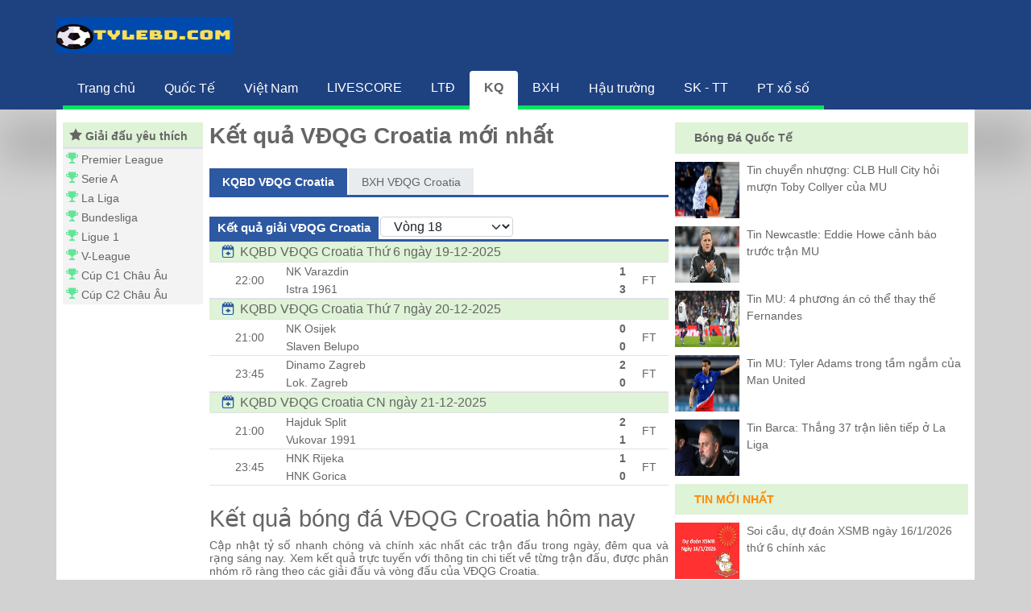

--- FILE ---
content_type: text/html; charset=UTF-8
request_url: https://tylebd.com/ket-qua-bong-da-vdqg-croatia/
body_size: 7065
content:
<!DOCTYPE html>
<html lang="vi">
<head>
	<meta charset="UTF-8">
	<meta name="viewport" content="width=device-width, initial-scale=1">
		<link rel="shortcut icon" href="https://tylebd.com/wp-content/uploads/2022/03/cropped-logoo.png" type="image/x-icon"/>
	<link rel="icon" href="https://tylebd.com/wp-content/uploads/2022/03/cropped-logoo.png" sizes="32x32" />
	<link rel="icon" href="https://tylebd.com/wp-content/uploads/2022/03/cropped-logoo.png" sizes="192x192" />
	<link rel="apple-touch-icon" href="https://tylebd.com/wp-content/uploads/2022/03/cropped-logoo.png" />
	<meta name="msapplication-TileImage" content="https://tylebd.com/wp-content/uploads/2022/03/cropped-logoo.png" />
	<link rel="profile" href="https://gmpg.org/xfn/11">

	<link type="text/css" rel="stylesheet" href="https://tylebd.com/wp-content/themes/bongdaxoso/css/icomoon.css" />
	<link type="text/css" rel="stylesheet" href="https://tylebd.com/wp-content/themes/bongdaxoso/css/app.css" />
	<link type="text/css" rel="stylesheet" href="https://tylebd.com/wp-content/themes/bongdaxoso/css/style.min.css" />
	<!-- Custom -->
	<link type="text/css" rel="stylesheet" href="https://tylebd.com/wp-content/themes/bongdaxoso/css/my_styles.css">
	<script type="text/javascript"  src="https://tylebd.com/wp-content/themes/bongdaxoso/js/jquery-2.1.3.min.js"></script>
	
		<!-- TL SEO -->
	<meta name='robots' content='index,follow' />
	<title>KQBD VĐQG Croatia Cập nhật kết quả 1. HNL từng trận đấu</title>
	<meta name="description" content="Kết quả bóng đá VĐQG Croatia hôm nay. Theo dõi kqbd 1. HNL tối qua, đêm qua và rạng sáng nay một cách đầy đủ, chi tiết, chính xác nhất."/>
	<meta name='robots' content='index,follow' />
	<link rel="canonical" href="https://tylebd.com/ket-qua-bong-da-vdqg-croatia/" />
	<meta property="og:locale" content="vi_VN" />
	<meta property="og:type" content="website" />
	<meta property="og:title" content="KQBD VĐQG Croatia Cập nhật kết quả 1. HNL từng trận đấu"/>
	<meta property="og:description" content="Kết quả bóng đá VĐQG Croatia hôm nay. Theo dõi kqbd 1. HNL tối qua, đêm qua và rạng sáng nay một cách đầy đủ, chi tiết, chính xác nhất."/>
	<meta property="og:url" content="https://tylebd.com/ket-qua-bong-da-vdqg-croatia/" />
	<meta property="og:site_name" content="Tylebd.com - Tỷ lệ bóng đá trực tuyến" />
	<meta property="article:tag" content="kết quả bóng đá vdqg croatia" />
	<meta property="article:tag" content="KQBD croatia" />
	<meta property="article:tag" content="kết quả VĐQG Croatia" />
	<meta property="og:image:secure_url" content="https://tylebd.com/wp-content/uploads/2022/03/ket-qua-bong-da.jpg" />
	<meta property="og:image" content="https://tylebd.com/wp-content/uploads/2022/03/ket-qua-bong-da.jpg" />
	<meta name="keywords" content="kết quả bóng đá vdqg croatia, ket qua bong da croatia,kết quả VĐQG Croatia, VĐQG Croatia, KQBD croatia" />
	<meta name="news_keywords" content="kết quả bóng đá vdqg croatia, ket qua bong da croatia,kết quả VĐQG Croatia, VĐQG Croatia, KQBD croatia" />
	<!-- / TL SEO. -->
	<!-- Google tag (gtag.js) -->
<script async src="https://www.googletagmanager.com/gtag/js?id=G-FLR84ELZYV"></script>
<script>
  window.dataLayer = window.dataLayer || [];
  function gtag(){dataLayer.push(arguments);}
  gtag('js', new Date());

  gtag('config', 'G-FLR84ELZYV');
</script>
		<script type="text/javascript">
	  /* Set the width of the side navigation to 250px */
	  function openNav() {
		document.getElementById("mySidenav").style.width = "240px";
		document.getElementById("overlay").style.display = "initial";
	  }

	  /* Set the width of the side navigation to 0 */
	  function closeNav() {
		document.getElementById("mySidenav").style.width = "0";
		document.getElementById("overlay").style.display = "none";
	  }
	</script>
</head>

<body class="wp-singular page-template page-template-livescore page-template-ketquabd page-template-livescoreketquabd-php page page-id-25 wp-theme-bongdaxoso public">
			<div id="overlay" onclick="closeNav()" style="display: none"></div>
		<div id="navHeader" class="text-white py-2 py-md-3">
			<div class="container">
				<div class="row">
					<div class="col-7 col-md-4 align-self-center pl-0">
						<a class="navbar-brand" href="https://tylebd.com">
							<img id="logo" alt="site-logo" src="https://tylebd.com/wp-content/uploads/2022/03/Tylebd.com_.png">
						</a>
					</div>
					<div class="d-none d-md-block col-5 text-right align-self-center">
					  <div class="nav-item"></div>
					</div>
					<div class="col-5 col-md-3 align-self-center text-right p-0">
						<span class="icon-menu d-md-none" onclick="openNav()"></span>
					</div>
				</div>
			</div>
		</div>
		<nav id="navHeader2" class="navbar-dark bg-dark new-shadow">
			<div class="container">
				<div class="row header-menu px-md-2 infinite-menu no-scrollbar">
					<a href="https://tylebd.com/" class="">
					  <div class="text-center ">
						<span class="d-block d-sm-inline text-menu">Trang chủ</span>
					  </div>
					</a>
<a href="https://tylebd.com/bong-da-quoc-te/" class="">
					  <div class="text-center ">
						<span class="d-block d-sm-inline text-menu">Quốc Tế</span>
					  </div>
					</a>
<a href="https://tylebd.com/bong-da-viet-nam/" class="">
					  <div class="text-center ">
						<span class="d-block d-sm-inline text-menu">Việt Nam</span>
					  </div>
					</a>
<a href="https://tylebd.com/livescore/" class="">
					  <div class="text-center ">
						<span class="d-block d-sm-inline text-menu">LIVESCORE</span>
					  </div>
					</a>
<a href="https://tylebd.com/lich-thi-dau-bong-da/" class="hide_mobile">
					  <div class="text-center ">
						<span class="d-block d-sm-inline text-menu">LTĐ</span>
					  </div>
					</a>
<a href="https://tylebd.com/ket-qua-bong-da/" class="hide_mobile">
					  <div class="text-center active">
						<span class="d-block d-sm-inline text-menu">KQ</span>
					  </div>
					</a>
<a href="https://tylebd.com/bang-xep-hang-bong-da/" class="hide_mobile">
					  <div class="text-center ">
						<span class="d-block d-sm-inline text-menu">BXH</span>
					  </div>
					</a>
<a href="https://tylebd.com/hau-truong-bong-da/" class="hide_mobile">
					  <div class="text-center ">
						<span class="d-block d-sm-inline text-menu">Hậu trường</span>
					  </div>
					</a>
<a href="https://tylebd.com/suc-khoe-the-thao/" class="hide_mobile">
					  <div class="text-center ">
						<span class="d-block d-sm-inline text-menu">SK - TT</span>
					  </div>
					</a>
<a href="https://tylebd.com/phan-tich-xo-so/" class="hide_mobile">
					  <div class="text-center ">
						<span class="d-block d-sm-inline text-menu">PT xổ số</span>
					  </div>
					</a>

				</div>
			</div>
		</nav>
		<div class="">
			<div class="container">
				<div class="row bg-white pt-2">
					<!-- Col left -->
<nav id="mySidenav" class="sidenav">
	<ul class="list-group list-group-flush list-group-hover menu-level-1 pb-md-3 mb-3 menu_mobile hide_desktop">
	<li class="list-group-item px-2 py-1 m-0 text-truncate menu-header top"><b>Danh mục</b></li><li class="list-group-item menu-category text-truncate px-1 py-1 "><a href="https://tylebd.com/" title="Trang chủ">Trang chủ</a>
		</li>
<li class="list-group-item menu-category text-truncate px-1 py-1 "><a href="https://tylebd.com/bong-da-quoc-te/" title="Quốc Tế">Quốc Tế</a>
		</li>
<li class="list-group-item menu-category text-truncate px-1 py-1 "><a href="https://tylebd.com/bong-da-viet-nam/" title="Việt Nam">Việt Nam</a>
		</li>
<li class="list-group-item menu-category text-truncate px-1 py-1 "><a href="https://tylebd.com/livescore/" title="LIVESCORE">LIVESCORE</a>
		</li>
<li class="list-group-item menu-category text-truncate px-1 py-1 "><a href="https://tylebd.com/lich-thi-dau-bong-da/" title="LTĐ">LTĐ</a>
		</li>
<li class="list-group-item menu-category text-truncate px-1 py-1 TopMenu_isActive"><a href="https://tylebd.com/ket-qua-bong-da/" title="KQ">KQ</a>
		</li>
<li class="list-group-item menu-category text-truncate px-1 py-1 "><a href="https://tylebd.com/bang-xep-hang-bong-da/" title="BXH">BXH</a>
		</li>
<li class="list-group-item menu-category text-truncate px-1 py-1 "><a href="https://tylebd.com/hau-truong-bong-da/" title="Hậu trường">Hậu trường</a>
		</li>
<li class="list-group-item menu-category text-truncate px-1 py-1 "><a href="https://tylebd.com/suc-khoe-the-thao/" title="SK - TT">SK - TT</a>
		</li>
<li class="list-group-item menu-category text-truncate px-1 py-1 "><a href="https://tylebd.com/phan-tich-xo-so/" title="PT xổ số">PT xổ số</a>
		</li>

	</ul>
	<ul class="list-group list-group-flush list-group-hover menu-level-1 pb-md-3 list_like">
		<li class="list-group-item px-2 py-1 m-0 text-truncate menu-header top"><span class="icon-top"> </span> <b>Giải đấu yêu thích</b></li>
		<li class="list-group-item menu-category text-truncate px-1 py-1">
			<span class="icon-tournaments-small" title="list like"></span> <a href="https://tylebd.com/ket-qua-bong-da-ngoai-hang-anh" title="Premier League">Premier League</a>
		</li>
	  		<li class="list-group-item menu-category text-truncate px-1 py-1">
			<span class="icon-tournaments-small" title="list like"></span> <a href="https://tylebd.com/ket-qua-bong-da-vdqg-italia" title="Serie A">Serie A</a>
		</li>
	  		<li class="list-group-item menu-category text-truncate px-1 py-1">
			<span class="icon-tournaments-small" title="list like"></span> <a href="https://tylebd.com/ket-qua-bong-da-vdqg-tay-ban-nha" title="LaLiga">La Liga</a>
		</li>
	  		<li class="list-group-item menu-category text-truncate px-1 py-1">
			<span class="icon-tournaments-small" title="list like"></span> <a href="https://tylebd.com/ket-qua-bong-da-vdqg-duc" title="Bundesliga">Bundesliga</a>
		</li>
	  		<li class="list-group-item menu-category text-truncate px-1 py-1">
			<span class="icon-tournaments-small" title="list like"></span> <a href="https://tylebd.com/ket-qua-bong-da-vdqg-phap" title="Ligue 1">Ligue 1</a>
		</li>
		<li class="list-group-item menu-category text-truncate px-1 py-1">
			<span class="icon-tournaments-small" title="list like"></span> <a href="https://tylebd.com/ket-qua-bong-da-vdqg-viet-nam/" title="V-League">V-League</a>
			</li>
			<li class="list-group-item menu-category text-truncate px-1 py-1">
			<span class="icon-tournaments-small" title="list like"></span> <a href="https://tylebd.com/ket-qua-bong-da-cup-c1-chau-au/" title="Cúp C1 Châu Âu">Cúp C1 Châu Âu</a>
		</li>
		<li class="list-group-item menu-category text-truncate px-1 py-1">
			<span class="icon-tournaments-small" title="list like"></span> <a href="https://tylebd.com/ket-qua-bong-da-cup-c2-chau-au/" title="Cúp C2 Châu Âu">Cúp C2 Châu Âu</a>
		</li>
	</ul>
</nav><div class="col col-md-9 col-lg-6 px-2 pl-md-0 px-lg-0 py-2">
	<main>
					 <h1 class="title_h1">Kết quả VĐQG Croatia mới nhất</h1>
			 <div class="navbar-nav-scroll no-scrollbar home-nav mb-4">
				<ul class="nav nav-tabs flex-row infinite-menu no-scrollbar" role="tablist">
					<li class="nav-item">
						<a class="nav-link rounded-0 active" href="https://tylebd.com/ket-qua-bong-da-vdqg-croatia/" title="Kết quả bóng đá VĐQG Croatia">KQBD VĐQG Croatia</a>
					</li>
					<li class="nav-item">
						<a class="nav-link rounded-0" href="https://tylebd.com/bang-xep-hang-bong-da-vdqg-croatia/" title="Bảng xếp hạng bóng đá VĐQG Croatia">BXH VĐQG Croatia</a>
					</li>
				 </ul>
			 </div>
						<div class="navbar-nav-scroll home-nav">
				  <ul class="nav nav-tabs flex-row infinite-menu">
					<li class="nav-item">
											<h2 class="nav-link rounded-0 active h2_bkq">Kết quả giải VĐQG Croatia </h2>
										</li>
					<li class="nav-item">
						<select class="form-select" name="slRound">
															<option class="custom-select__option"  value="1" data-ccode="2985" data-cpid="782" data-ron="1">
									Vòng 1								</option>
															<option class="custom-select__option"  value="2" data-ccode="2985" data-cpid="782" data-ron="2">
									Vòng 2								</option>
															<option class="custom-select__option"  value="3" data-ccode="2985" data-cpid="782" data-ron="3">
									Vòng 3								</option>
															<option class="custom-select__option"  value="4" data-ccode="2985" data-cpid="782" data-ron="4">
									Vòng 4								</option>
															<option class="custom-select__option"  value="5" data-ccode="2985" data-cpid="782" data-ron="5">
									Vòng 5								</option>
															<option class="custom-select__option"  value="6" data-ccode="2985" data-cpid="782" data-ron="6">
									Vòng 6								</option>
															<option class="custom-select__option"  value="7" data-ccode="2985" data-cpid="782" data-ron="7">
									Vòng 7								</option>
															<option class="custom-select__option"  value="8" data-ccode="2985" data-cpid="782" data-ron="8">
									Vòng 8								</option>
															<option class="custom-select__option"  value="9" data-ccode="2985" data-cpid="782" data-ron="9">
									Vòng 9								</option>
															<option class="custom-select__option"  value="10" data-ccode="2985" data-cpid="782" data-ron="10">
									Vòng 10								</option>
															<option class="custom-select__option"  value="11" data-ccode="2985" data-cpid="782" data-ron="11">
									Vòng 11								</option>
															<option class="custom-select__option"  value="12" data-ccode="2985" data-cpid="782" data-ron="12">
									Vòng 12								</option>
															<option class="custom-select__option"  value="13" data-ccode="2985" data-cpid="782" data-ron="13">
									Vòng 13								</option>
															<option class="custom-select__option"  value="14" data-ccode="2985" data-cpid="782" data-ron="14">
									Vòng 14								</option>
															<option class="custom-select__option"  value="15" data-ccode="2985" data-cpid="782" data-ron="15">
									Vòng 15								</option>
															<option class="custom-select__option"  value="16" data-ccode="2985" data-cpid="782" data-ron="16">
									Vòng 16								</option>
															<option class="custom-select__option"  value="17" data-ccode="2985" data-cpid="782" data-ron="17">
									Vòng 17								</option>
															<option class="custom-select__option" selected="" value="18" data-ccode="2985" data-cpid="782" data-ron="18">
									Vòng 18								</option>
															<option class="custom-select__option"  value="19" data-ccode="2985" data-cpid="782" data-ron="19">
									Vòng 19								</option>
															<option class="custom-select__option"  value="20" data-ccode="2985" data-cpid="782" data-ron="20">
									Vòng 20								</option>
															<option class="custom-select__option"  value="21" data-ccode="2985" data-cpid="782" data-ron="21">
									Vòng 21								</option>
															<option class="custom-select__option"  value="22" data-ccode="2985" data-cpid="782" data-ron="22">
									Vòng 22								</option>
															<option class="custom-select__option"  value="23" data-ccode="2985" data-cpid="782" data-ron="23">
									Vòng 23								</option>
															<option class="custom-select__option"  value="24" data-ccode="2985" data-cpid="782" data-ron="24">
									Vòng 24								</option>
															<option class="custom-select__option"  value="25" data-ccode="2985" data-cpid="782" data-ron="25">
									Vòng 25								</option>
															<option class="custom-select__option"  value="26" data-ccode="2985" data-cpid="782" data-ron="26">
									Vòng 26								</option>
															<option class="custom-select__option"  value="27" data-ccode="2985" data-cpid="782" data-ron="27">
									Vòng 27								</option>
															<option class="custom-select__option"  value="28" data-ccode="2985" data-cpid="782" data-ron="28">
									Vòng 28								</option>
															<option class="custom-select__option"  value="29" data-ccode="2985" data-cpid="782" data-ron="29">
									Vòng 29								</option>
															<option class="custom-select__option"  value="30" data-ccode="2985" data-cpid="782" data-ron="30">
									Vòng 30								</option>
															<option class="custom-select__option"  value="31" data-ccode="2985" data-cpid="782" data-ron="31">
									Vòng 31								</option>
															<option class="custom-select__option"  value="32" data-ccode="2985" data-cpid="782" data-ron="32">
									Vòng 32								</option>
															<option class="custom-select__option"  value="33" data-ccode="2985" data-cpid="782" data-ron="33">
									Vòng 33								</option>
															<option class="custom-select__option"  value="34" data-ccode="2985" data-cpid="782" data-ron="34">
									Vòng 34								</option>
															<option class="custom-select__option"  value="35" data-ccode="2985" data-cpid="782" data-ron="35">
									Vòng 35								</option>
															<option class="custom-select__option"  value="36" data-ccode="2985" data-cpid="782" data-ron="36">
									Vòng 36								</option>
															<option class="custom-select__option"  value="Play off" data-ccode="2985" data-cpid="782" data-ron="37">
									Vòng Play off								</option>
													 </select>
					</li>
				  </ul>
			</div>
			<div class="tab-content" id="nav-tabContent">
				<div class="tab-pane fade show active" id="nav-all">
					<div class="container match-grid loadx">
								<div class="row match-grid-tournament border-top border-bottom d-flex top title_league">
			<div class="col flex-wrap align-items-center">
				<img class="competition-icons hide_mobile" alt="Latest scores" title="Star Unactive" src="https://tylebd.com/wp-content/themes/bongdaxoso/images/matches-latest.svg"> <div class="link_link__2E57R match_h3">KQBD VĐQG Croatia Thứ 6 ngày 19-12-2025</div>
			</div>
		</div>
				<div class="row match-grid-match border-bottom d-flex  match-link item_league " style="cursor: pointer;">
		   <div class="col-2 text-center text-truncate px-0 align-self-center text-grid">
			  <span class="match-grid-date ">
											<span class="match-grid-time">22:00</span>
								  </span>
		   </div>
		   <div class="col-8 align-self-center p-0">
			  <div class="col-12 text-left text-truncate align-self-center p-0 ">
				 NK Varazdin			  </div>
			  <div class="col-12 text-left text-truncate align-self-center p-0 ">
				 Istra 1961			  </div>
		   </div>
		   <div class="col-2 col-xl-1 align-self-center p-0">
			  <div class="row m-0">
				 <div class="col-2 text-center align-self-center p-0"></div>
				 <div class="col-5 text-center align-self-center p-0">
					<div class="col-12 text-center align-self-center p-0"></div>
					<div class="col-12 text-center align-self-center p-0"></div>
				 </div>
				 <div class="col-5 text-center align-self-center p-0 ">
					<div class="col-12 text-center align-self-center p-0 font-weight-bold">1</div>
					<div class="col-12 text-center align-self-center p-0 font-weight-bold">3</div>
				 </div>
			  </div>
		   </div>
		   <div class="d-none d-xl-block col-1 align-self-center text-center p-0 ">
			  <span class="">FT</span>		   </div>
		</div>
				<div class="row match-grid-tournament border-top border-bottom d-flex top title_league">
			<div class="col flex-wrap align-items-center">
				<img class="competition-icons hide_mobile" alt="Latest scores" title="Star Unactive" src="https://tylebd.com/wp-content/themes/bongdaxoso/images/matches-latest.svg"> <div class="link_link__2E57R match_h3">KQBD VĐQG Croatia Thứ 7 ngày 20-12-2025</div>
			</div>
		</div>
				<div class="row match-grid-match border-bottom d-flex  match-link item_league " style="cursor: pointer;">
		   <div class="col-2 text-center text-truncate px-0 align-self-center text-grid">
			  <span class="match-grid-date ">
											<span class="match-grid-time">21:00</span>
								  </span>
		   </div>
		   <div class="col-8 align-self-center p-0">
			  <div class="col-12 text-left text-truncate align-self-center p-0 ">
				 NK Osijek			  </div>
			  <div class="col-12 text-left text-truncate align-self-center p-0 ">
				 Slaven Belupo			  </div>
		   </div>
		   <div class="col-2 col-xl-1 align-self-center p-0">
			  <div class="row m-0">
				 <div class="col-2 text-center align-self-center p-0"></div>
				 <div class="col-5 text-center align-self-center p-0">
					<div class="col-12 text-center align-self-center p-0"></div>
					<div class="col-12 text-center align-self-center p-0"></div>
				 </div>
				 <div class="col-5 text-center align-self-center p-0 ">
					<div class="col-12 text-center align-self-center p-0 font-weight-bold">0</div>
					<div class="col-12 text-center align-self-center p-0 font-weight-bold">0</div>
				 </div>
			  </div>
		   </div>
		   <div class="d-none d-xl-block col-1 align-self-center text-center p-0 ">
			  <span class="">FT</span>		   </div>
		</div>
				<div class="row match-grid-match border-bottom d-flex  match-link item_league " style="cursor: pointer;">
		   <div class="col-2 text-center text-truncate px-0 align-self-center text-grid">
			  <span class="match-grid-date ">
											<span class="match-grid-time">23:45</span>
								  </span>
		   </div>
		   <div class="col-8 align-self-center p-0">
			  <div class="col-12 text-left text-truncate align-self-center p-0 ">
				 Dinamo Zagreb			  </div>
			  <div class="col-12 text-left text-truncate align-self-center p-0 ">
				 Lok. Zagreb			  </div>
		   </div>
		   <div class="col-2 col-xl-1 align-self-center p-0">
			  <div class="row m-0">
				 <div class="col-2 text-center align-self-center p-0"></div>
				 <div class="col-5 text-center align-self-center p-0">
					<div class="col-12 text-center align-self-center p-0"></div>
					<div class="col-12 text-center align-self-center p-0"></div>
				 </div>
				 <div class="col-5 text-center align-self-center p-0 ">
					<div class="col-12 text-center align-self-center p-0 font-weight-bold">2</div>
					<div class="col-12 text-center align-self-center p-0 font-weight-bold">0</div>
				 </div>
			  </div>
		   </div>
		   <div class="d-none d-xl-block col-1 align-self-center text-center p-0 ">
			  <span class="">FT</span>		   </div>
		</div>
				<div class="row match-grid-tournament border-top border-bottom d-flex top title_league">
			<div class="col flex-wrap align-items-center">
				<img class="competition-icons hide_mobile" alt="Latest scores" title="Star Unactive" src="https://tylebd.com/wp-content/themes/bongdaxoso/images/matches-latest.svg"> <div class="link_link__2E57R match_h3">KQBD VĐQG Croatia CN ngày 21-12-2025</div>
			</div>
		</div>
				<div class="row match-grid-match border-bottom d-flex  match-link item_league " style="cursor: pointer;">
		   <div class="col-2 text-center text-truncate px-0 align-self-center text-grid">
			  <span class="match-grid-date ">
											<span class="match-grid-time">21:00</span>
								  </span>
		   </div>
		   <div class="col-8 align-self-center p-0">
			  <div class="col-12 text-left text-truncate align-self-center p-0 ">
				 Hajduk Split			  </div>
			  <div class="col-12 text-left text-truncate align-self-center p-0 ">
				 Vukovar 1991			  </div>
		   </div>
		   <div class="col-2 col-xl-1 align-self-center p-0">
			  <div class="row m-0">
				 <div class="col-2 text-center align-self-center p-0"></div>
				 <div class="col-5 text-center align-self-center p-0">
					<div class="col-12 text-center align-self-center p-0"></div>
					<div class="col-12 text-center align-self-center p-0"></div>
				 </div>
				 <div class="col-5 text-center align-self-center p-0 ">
					<div class="col-12 text-center align-self-center p-0 font-weight-bold">2</div>
					<div class="col-12 text-center align-self-center p-0 font-weight-bold">1</div>
				 </div>
			  </div>
		   </div>
		   <div class="d-none d-xl-block col-1 align-self-center text-center p-0 ">
			  <span class="">FT</span>		   </div>
		</div>
				<div class="row match-grid-match border-bottom d-flex  match-link item_league " style="cursor: pointer;">
		   <div class="col-2 text-center text-truncate px-0 align-self-center text-grid">
			  <span class="match-grid-date ">
											<span class="match-grid-time">23:45</span>
								  </span>
		   </div>
		   <div class="col-8 align-self-center p-0">
			  <div class="col-12 text-left text-truncate align-self-center p-0 ">
				 HNK Rijeka			  </div>
			  <div class="col-12 text-left text-truncate align-self-center p-0 ">
				 HNK Gorica			  </div>
		   </div>
		   <div class="col-2 col-xl-1 align-self-center p-0">
			  <div class="row m-0">
				 <div class="col-2 text-center align-self-center p-0"></div>
				 <div class="col-5 text-center align-self-center p-0">
					<div class="col-12 text-center align-self-center p-0"></div>
					<div class="col-12 text-center align-self-center p-0"></div>
				 </div>
				 <div class="col-5 text-center align-self-center p-0 ">
					<div class="col-12 text-center align-self-center p-0 font-weight-bold">1</div>
					<div class="col-12 text-center align-self-center p-0 font-weight-bold">0</div>
				 </div>
			  </div>
		   </div>
		   <div class="d-none d-xl-block col-1 align-self-center text-center p-0 ">
			  <span class="">FT</span>		   </div>
		</div>
							</div>
				</div>
			</div>
			<div class="text text-justify py-4">
				<h2><span style="font-weight: 400;">Kết quả bóng đá VĐQG Croatia hôm nay</span></h2>
<p style="text-align: justify;"><span style="font-weight: 400;">Cập nhật tỷ số nhanh chóng và chính xác nhất các trận đấu trong ngày, đêm qua và rạng sáng nay. Xem kết quả trực tuyến với thông tin chi tiết về từng trận đấu, được phân nhóm rõ ràng theo các giải đấu và vòng đấu của VĐQG Croatia.</span></p>

<p style="text-align: justify;"><span style="font-weight: 400;">Chúng tôi cung cấp bảng tỷ số trực tiếp, kết quả cuối cùng (FT), tỷ số hiệp 1 (H1), cùng các diễn biến quan trọng như bàn thắng, thẻ phạt, thay người và những thông tin liên quan. Cập nhật liên tục từ các trận đấu tại 1. HNL, giúp bạn không bỏ lỡ bất kỳ thay đổi nào về thứ hạng, đội bóng chiến thắng hay các chi tiết nổi bật.</span></p>

<p style="text-align: justify;"><span style="font-weight: 400;">Tại </span><a href="https://tylebd.com/"><span style="font-weight: 400;">https://tylebd.com/</span></a><span style="font-weight: 400;">, bạn dễ dàng theo dõi kết quả VĐQG Croatia với giao diện thân thiện và tốc độ tải nhanh, mang đến trải nghiệm người dùng tuyệt vời.</span></p>			</div>
			<script type="text/javascript">
				jQuery( document ).ready(function() {
					var ajax_urlvnk = 'https://tylebd.com/ajaxvong';
					jQuery('select[name="slRound"]').change(function() {
						var ccode = jQuery('option:selected', this).attr('data-ccode');
						var cpid = jQuery('option:selected', this).attr('data-cpid');
						var rcode = jQuery(this).val();
						var ron = jQuery('option:selected', this).attr('data-ron');
						jQuery('#result-round').text(rcode);
						  $.ajax({
							type:'POST',
							url: ajax_urlvnk,
							data: {
								action: 'vd_vongdau',
								ccode: ccode,
								cpid: cpid,
								rcode: rcode,
								ron: ron,
							},
							success:function(data) {
								$('.loadx').html(data);
							}
						})
						e.preventDefault();
					});
				});
			</script>
					</main>
</div>
					<div class="d-lg-block col-sm-4 col-md-4 px-2 py-2 col-xs-12">
<section id="vnkplus_post-2" class="widget related_post-2 widget_related_post side-box">		<div class="secondary-bar-module-widget-wrapper mar_b_10">
		<div class="dropdown-container top">
			<div class="dropdown-header">
				<a class="fs_14 link_link__2E57R" href="https://tylebd.com/bong-da-quoc-te/" title="Bóng Đá Quốc Tế"><b>Bóng Đá Quốc Tế</b></a>
			</div>
		</div>
				<a class="Link_customLink__PE-kK link_link__2E57R" href="https://tylebd.com/tin-chuyen-nhuong-clb-hull-city-hoi-muon-toby-collyer-cua-mu/" title="Tin chuyển nhượng: CLB Hull City hỏi mượn Toby Collyer của MU">
		   <img width="600" height="450" src="https://tylebd.com/wp-content/uploads/2026/01/tin-chuyen-nhuong-clb-hull-city-hoi-muon-toby-collyer-cua-mu.jpg" class="sidebar-img wp-post-image" alt="Tin chuyển nhượng: CLB Hull City hỏi mượn Toby Collyer của MU" title="Tin chuyển nhượng: CLB Hull City hỏi mượn Toby Collyer của MU" decoding="async" loading="lazy" />		   <div class="sidebar-title">Tin chuyển nhượng: CLB Hull City hỏi mượn Toby Collyer của MU</div>
		</a>
				<a class="Link_customLink__PE-kK link_link__2E57R" href="https://tylebd.com/tin-newcastle-eddie-howe-canh-bao-truoc-tran-mu/" title="Tin Newcastle: Eddie Howe cảnh báo trước trận MU">
		   <img width="600" height="450" src="https://tylebd.com/wp-content/uploads/2025/12/tin-newcastle-eddie-howe-canh-bao-truoc-tran-mu.jpg" class="sidebar-img wp-post-image" alt="Tin Newcastle: Eddie Howe cảnh báo trước trận MU" title="Tin Newcastle: Eddie Howe cảnh báo trước trận MU" decoding="async" loading="lazy" />		   <div class="sidebar-title">Tin Newcastle: Eddie Howe cảnh báo trước trận MU</div>
		</a>
				<a class="Link_customLink__PE-kK link_link__2E57R" href="https://tylebd.com/tin-mu-4-phuong-an-co-the-thay-the-fernandes/" title="Tin MU: 4 phương án có thể thay thế Fernandes">
		   <img width="600" height="450" src="https://tylebd.com/wp-content/uploads/2025/12/bruno-chan-thuong.jpg" class="sidebar-img wp-post-image" alt="Tin MU: 4 phương án có thể thay thế Fernandes" title="Tin MU: 4 phương án có thể thay thế Fernandes" decoding="async" loading="lazy" />		   <div class="sidebar-title">Tin MU: 4 phương án có thể thay thế Fernandes</div>
		</a>
				<a class="Link_customLink__PE-kK link_link__2E57R" href="https://tylebd.com/tin-mu-tyler-adams-trong-tam-ngam-cua-man-united/" title="Tin MU: Tyler Adams trong tầm ngắm của Man United">
		   <img width="600" height="450" src="https://tylebd.com/wp-content/uploads/2025/12/tin-mu-tyler-adams-trong-tam-ngam-cua-man-united.jpg" class="sidebar-img wp-post-image" alt="Tin MU: Tyler Adams trong tầm ngắm của Man United" title="Tin MU: Tyler Adams trong tầm ngắm của Man United" decoding="async" loading="lazy" />		   <div class="sidebar-title">Tin MU: Tyler Adams trong tầm ngắm của Man United</div>
		</a>
				<a class="Link_customLink__PE-kK link_link__2E57R" href="https://tylebd.com/tin-barca-thang-37-tran-lien-tiep-o-la-liga/" title="Tin Barca: Thắng 37 trận liên tiếp ở La Liga">
		   <img width="600" height="450" src="https://tylebd.com/wp-content/uploads/2025/12/tin-barca-thang-37-tran-lien-tiep-o-la-liga.jpg" class="sidebar-img wp-post-image" alt="Tin Barca: Thắng 37 trận liên tiếp ở La Liga" title="Tin Barca: Thắng 37 trận liên tiếp ở La Liga" decoding="async" loading="lazy" />		   <div class="sidebar-title">Tin Barca: Thắng 37 trận liên tiếp ở La Liga</div>
		</a>
			</div>
</section><section id="lovepostnews-2" class="widget related_post-2 widget_related_post side-box">		<div class="secondary-bar-module-widget-wrapper">
			<div class="dropdown-container top">
				<div class="dropdown-header">
					<div class="standings-preview-widget-item-text color_ff8a00 fs_14"><b>TIN MỚI NHẤT</b></div>
				</div>
			</div>
						<a class="Link_customLink__PE-kK link_link__2E57R" href="https://tylebd.com/du-doan-xsmb-ngay-16-1-2026-thu-6-chinh-xac/" title="Soi cầu, dự đoán XSMB ngày 16/1/2026 thứ 6 chính xác">
			   <img width="600" height="450" src="https://tylebd.com/wp-content/uploads/2026/01/du-doan-XSMT-03-01-2024.jpg" class="sidebar-img wp-post-image" alt="Soi cầu, dự đoán XSMB ngày 16/1/2026 thứ 6 chính xác" title="Soi cầu, dự đoán XSMB ngày 16/1/2026 thứ 6 chính xác" decoding="async" loading="lazy" />			   <div class="sidebar-title">Soi cầu, dự đoán XSMB ngày 16/1/2026 thứ 6 chính xác</div>
			</a>
						<a class="Link_customLink__PE-kK link_link__2E57R" href="https://tylebd.com/tin-chuyen-nhuong-clb-hull-city-hoi-muon-toby-collyer-cua-mu/" title="Tin chuyển nhượng: CLB Hull City hỏi mượn Toby Collyer của MU">
			   <img width="600" height="450" src="https://tylebd.com/wp-content/uploads/2026/01/tin-chuyen-nhuong-clb-hull-city-hoi-muon-toby-collyer-cua-mu.jpg" class="sidebar-img wp-post-image" alt="Tin chuyển nhượng: CLB Hull City hỏi mượn Toby Collyer của MU" title="Tin chuyển nhượng: CLB Hull City hỏi mượn Toby Collyer của MU" decoding="async" loading="lazy" />			   <div class="sidebar-title">Tin chuyển nhượng: CLB Hull City hỏi mượn Toby Collyer của MU</div>
			</a>
						<a class="Link_customLink__PE-kK link_link__2E57R" href="https://tylebd.com/tham-khao-xsag-ngay-1-1-2026-thu-5-may-man-phat-loc/" title="Tham khảo XSAG ngày 1/1/2026 thứ 5 may mắn phát lộc">
			   <img width="600" height="450" src="https://tylebd.com/wp-content/uploads/2025/12/xsag01013.jpg" class="sidebar-img wp-post-image" alt="Tham khảo XSAG ngày 1/1/2026 thứ 5 may mắn phát lộc" title="Tham khảo XSAG ngày 1/1/2026 thứ 5 may mắn phát lộc" decoding="async" loading="lazy" />			   <div class="sidebar-title">Tham khảo XSAG ngày 1/1/2026 thứ 5 may mắn phát lộc</div>
			</a>
						<a class="Link_customLink__PE-kK link_link__2E57R" href="https://tylebd.com/so-ao-zambrotta-o-juventus-barca-va-ac-milan/" title="Số áo Zambrotta ở từng CLB Juventus, Barca và AC Milan">
			   <img width="600" height="450" src="https://tylebd.com/wp-content/uploads/2025/12/so-ao-zambrotta-juventus.jpg" class="sidebar-img wp-post-image" alt="Số áo Zambrotta ở từng CLB Juventus, Barca và AC Milan" title="Số áo Zambrotta ở từng CLB Juventus, Barca và AC Milan" decoding="async" loading="lazy" />			   <div class="sidebar-title">Số áo Zambrotta ở từng CLB Juventus, Barca và AC Milan</div>
			</a>
						<a class="Link_customLink__PE-kK link_link__2E57R" href="https://tylebd.com/du-doan-ket-qua-xsmb-hom-nay-ngay-28-12-2025/" title="Dự đoán kết quả XSMB hôm nay ngày 28/12/2025 miễn phí">
			   <img width="600" height="450" src="https://tylebd.com/wp-content/uploads/2025/12/XSMB1.jpg" class="sidebar-img wp-post-image" alt="Dự đoán kết quả XSMB hôm nay ngày 28/12/2025 miễn phí" title="Dự đoán kết quả XSMB hôm nay ngày 28/12/2025 miễn phí" decoding="async" loading="lazy" />			   <div class="sidebar-title">Dự đoán kết quả XSMB hôm nay ngày 28/12/2025 miễn phí</div>
			</a>
					</div>
	</section></div>				</div>
			</div>
		</div>
		<footer class="footer-module-container ">
			 <div class="col text-center text-white py-1" style="background-color: #1E4180;">
				<div class="footer-module-desktop-content-links">
					<div class="footer-module-links"><a href="https://tylebd.com/" class="link_link__2E57R footer-module-link footer-module-mobile-link"><b>Tylebd.com</b>: </a><a href="https://tylebd.com/bong-da-quoc-te" class="link_link__2E57R footer-module-link footer-module-mobile-link">Bóng đá Quốc Tế</a> , <a href="https://tylebd.com/bong-da-viet-nam" class="link_link__2E57R footer-module-link footer-module-mobile-link">Bóng đá Việt Nam</a> , <a href="https://tylebd.com/hau-truong-bong-da" class="link_link__2E57R footer-module-link footer-module-mobile-link">Hậu trường bóng đá</a> </div>
Liên kết: <a title="Xem tỷ lệ kèo bóng đá trực tuyến hôm nay" href="https://bongda.wap.vn/ty-le-bong-da.html">tỷ lệ bóng đá hôm nay</a>| <a href="https://ketquabongda.com/ty-le-keo-bong-da.html" title="Tỷ lệ bóng đá trực tuyến hôm nay" target="_blank">tỷ lệ bóng đá</a> | <a href="https://ketquabongda.com/livescore.html" title="Tỷ số bóng đá trực tuyến hôm nay" target="_blank">tỷ số trực tuyến</a> | <a href="https://bongdawap.com/" title="Wap bóng đá số - dữ liệu 66 trực tuyến" target="_blank">bóng đá số - dữ liệu 66</a> | <a href="https://bongdawap.com/nhan-dinh-bong-da.html" title="Nhận định bóng đá Wap hôm nay" target="_blank">nhận định bóng đá</a> | <a href="https://lichthidau.com/ty-le-keo-nha-cai.html" title="Tỷ lệ kèo cược bóng đá hôm nay" target="_blank">tỷ lệ kèo bóng đá</a> | <a href="https://xosodaiviet.mobi/soi-cau-mt-thu-5-xsqb.html" title="Dự đoán xổ số Quảng Bình chính xác nhất" target="_blank">dự đoán xs quảng bình</a> | <a href="https://sxmb.com/quay-thu-xshcm-ket-qua-xo-so-ho-chi-minh.html" title="Quay thử xổ số hồ chí minh hôm nay lấy may mắn" target="_blank">quay thử hồ chí minh</a> | <a href="https://ketquabongda.com/ty-le-keo-bong-da-vdqg-mexico-665.html" title="Xem tỷ lệ kèo bóng đá Mexico hôm nay" target="_blank">kèo bóng đá Mexico</a>


					</div>
					<div class="footer-module-bottom">
						<div class="footer-module-bottom-copyright">© Bản quyền tylebd.com từ 2022</div>
					</div>
				</div>
			</div>
		</footer>
		<!-- #footer ends. -->
		 
		<a href="javascript:void(0);" id="back_top" style="display: block;"><svg viewBox="0 0 24 24" style="fill: rgb(255, 255, 255); width: 40px; height: 40px;"><path d="M7.41 15.41L12 10.83l4.59 4.58L18 14l-6-6-6 6z"></path></svg></a>
		<!-- js  -->
		<script type="text/javascript">
			$(function() {
				$(window).load(function() {
					$('#back_top').fadeOut();
				});
			   
			   $(window).scroll(function() {
				   if ($(this).scrollTop() != 0) {
					   $('#back_top').fadeIn();
				   } else {
					   $('#back_top').fadeOut();
				   }
			   });
			   $('#back_top').click(function() {
				   $('body,html').animate({ scrollTop: 0 }, 800);
			   });
			   
			    $('.top_league_toggle').click(function() {
				   $('.open-from-right').toggleClass("hide_mobile");
			   });
			   $('.main-header-module-mobile-content-hamburger-icon').click(function() {
				   $('.drawer-module.drawer').removeClass("drawer-close");
				   $('.drawer-module.drawer').addClass("drawer-open");
			   });
			   $('.drawer-module-header-close-button-container').click(function() {
				   $('.drawer-module.drawer').removeClass("drawer-open");
				   $('.drawer-module.drawer').addClass("drawer-close");
			   });
		   });
		</script>
				<script type="speculationrules">
{"prefetch":[{"source":"document","where":{"and":[{"href_matches":"\/*"},{"not":{"href_matches":["\/wp-*.php","\/wp-admin\/*","\/wp-content\/uploads\/*","\/wp-content\/*","\/wp-content\/plugins\/*","\/wp-content\/themes\/bongdaxoso\/*","\/*\\?(.+)"]}},{"not":{"selector_matches":"a[rel~=\"nofollow\"]"}},{"not":{"selector_matches":".no-prefetch, .no-prefetch a"}}]},"eagerness":"conservative"}]}
</script>
	<script defer src="https://static.cloudflareinsights.com/beacon.min.js/vcd15cbe7772f49c399c6a5babf22c1241717689176015" integrity="sha512-ZpsOmlRQV6y907TI0dKBHq9Md29nnaEIPlkf84rnaERnq6zvWvPUqr2ft8M1aS28oN72PdrCzSjY4U6VaAw1EQ==" data-cf-beacon='{"version":"2024.11.0","token":"f02548bb6f554c18a0f89b821f59fc5f","r":1,"server_timing":{"name":{"cfCacheStatus":true,"cfEdge":true,"cfExtPri":true,"cfL4":true,"cfOrigin":true,"cfSpeedBrain":true},"location_startswith":null}}' crossorigin="anonymous"></script>
</body>
</html>

--- FILE ---
content_type: image/svg+xml
request_url: https://tylebd.com/wp-content/themes/bongdaxoso/images/matches-latest.svg
body_size: 270
content:
<?xml version="1.0" encoding="windows-1252"?>
<!-- Generator: Adobe Illustrator 16.0.0, SVG Export Plug-In . SVG Version: 6.00 Build 0)  -->
<!DOCTYPE svg PUBLIC "-//W3C//DTD SVG 1.1//EN" "http://www.w3.org/Graphics/SVG/1.1/DTD/svg11.dtd">
<svg version="1.1" id="Capa_1" xmlns="http://www.w3.org/2000/svg" xmlns:xlink="http://www.w3.org/1999/xlink" x="0px" y="0px" width="36.447px" height="36.447px" viewBox="0 0 36.447 36.447" style="enable-background:new 0 0 36.447 36.447; fill: #2D58A2" xml:space="preserve">
<g>
	<g>
		<path d="M30.224,3.947h-1.098V2.75c0-1.516-1.197-2.75-2.67-2.75c-1.474,0-2.67,1.234-2.67,2.75v1.197h-2.74V2.75    c0-1.516-1.197-2.75-2.67-2.75s-2.67,1.234-2.67,2.75v1.197h-2.74V2.75c0-1.516-1.197-2.75-2.67-2.75s-2.67,1.234-2.67,2.75v1.197    H6.224c-2.343,0-4.25,1.907-4.25,4.25v24c0,2.343,1.907,4.25,4.25,4.25h24c2.344,0,4.25-1.907,4.25-4.25v-24    C34.474,5.854,32.566,3.947,30.224,3.947z M25.286,2.75c0-0.689,0.524-1.25,1.17-1.25c0.645,0,1.17,0.561,1.17,1.25v4.895    c0,0.689-0.525,1.25-1.17,1.25c-0.646,0-1.17-0.561-1.17-1.25V2.75z M17.206,2.75c0-0.689,0.525-1.25,1.17-1.25    s1.17,0.561,1.17,1.25v4.895c0,0.689-0.525,1.25-1.17,1.25s-1.17-0.561-1.17-1.25V2.75z M9.125,2.75c0-0.689,0.525-1.25,1.17-1.25    s1.17,0.561,1.17,1.25v4.895c0,0.689-0.525,1.25-1.17,1.25s-1.17-0.561-1.17-1.25V2.75z M31.974,32.197    c0,0.965-0.785,1.75-1.75,1.75h-24c-0.965,0-1.75-0.785-1.75-1.75v-18h27.5V32.197z"/>
		<polygon points="20.224,26.67 25.241,26.67 25.241,22.062 20.224,22.062 20.224,18.223 11.508,24.363 20.224,30.509   "/>
	</g>
</g>
<g>
</g>
<g>
</g>
<g>
</g>
<g>
</g>
<g>
</g>
<g>
</g>
<g>
</g>
<g>
</g>
<g>
</g>
<g>
</g>
<g>
</g>
<g>
</g>
<g>
</g>
<g>
</g>
<g>
</g>
</svg>